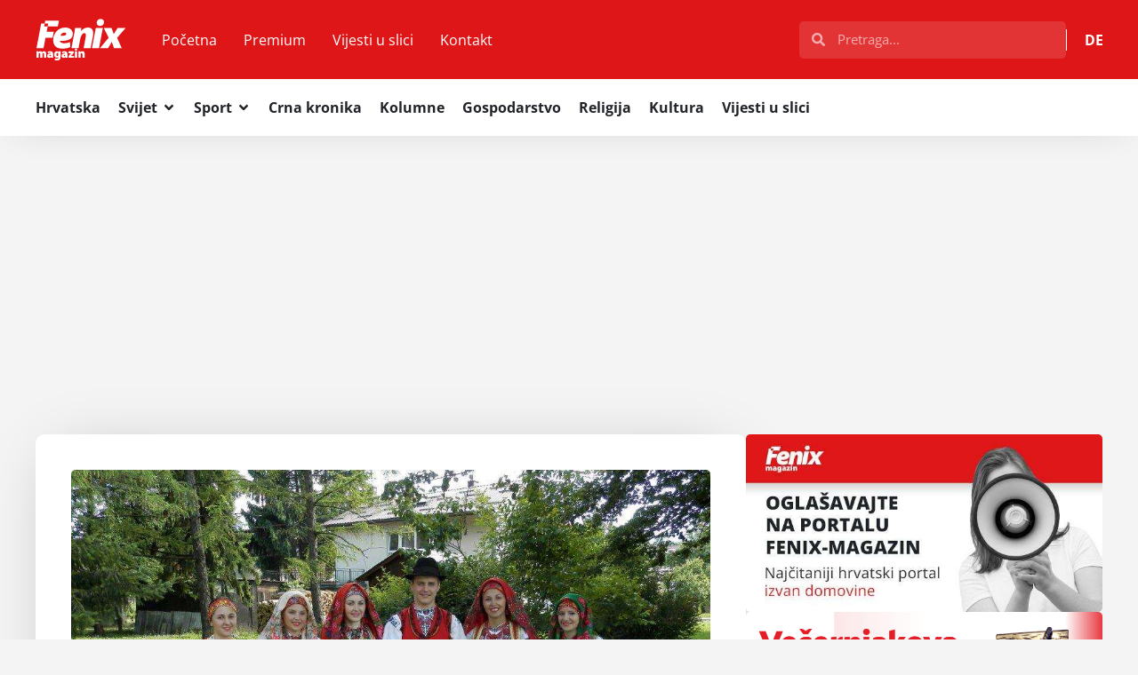

--- FILE ---
content_type: text/html; charset=utf-8
request_url: https://www.google.com/recaptcha/api2/aframe
body_size: 249
content:
<!DOCTYPE HTML><html><head><meta http-equiv="content-type" content="text/html; charset=UTF-8"></head><body><script nonce="hfTwCQJTTwh27N1G3EqFeA">/** Anti-fraud and anti-abuse applications only. See google.com/recaptcha */ try{var clients={'sodar':'https://pagead2.googlesyndication.com/pagead/sodar?'};window.addEventListener("message",function(a){try{if(a.source===window.parent){var b=JSON.parse(a.data);var c=clients[b['id']];if(c){var d=document.createElement('img');d.src=c+b['params']+'&rc='+(localStorage.getItem("rc::a")?sessionStorage.getItem("rc::b"):"");window.document.body.appendChild(d);sessionStorage.setItem("rc::e",parseInt(sessionStorage.getItem("rc::e")||0)+1);localStorage.setItem("rc::h",'1769257479053');}}}catch(b){}});window.parent.postMessage("_grecaptcha_ready", "*");}catch(b){}</script></body></html>

--- FILE ---
content_type: image/svg+xml
request_url: https://fenix-magazin.de/wp-content/uploads/2024/01/Fenix-logo-white.svg
body_size: 2078
content:
<svg xmlns="http://www.w3.org/2000/svg" width="720" height="346" viewBox="0 0 720 346" fill="none"><g clip-path="url(#clip0_65_356)"><mask id="mask0_65_356" style="mask-type:luminance" maskUnits="userSpaceOnUse" x="0" y="0" width="720" height="346"><path d="M720 0H0V345.882H720V0Z" fill="white"></path></mask><g mask="url(#mask0_65_356)"><path d="M7.48814 284.421C7.48814 277.72 7.28118 271.825 7.07422 267.188H22.3894L23.1043 273.477H23.5182C25.3433 270.999 29.7083 266.043 38.2125 266.043C44.6095 266.043 49.5766 269.028 51.7026 274.097H51.9096C53.9416 271.506 56.1617 269.46 58.8146 268.108C61.3546 266.775 64.2896 266.043 67.6387 266.043C78.3818 266.043 84.5719 273.984 84.5719 288.026V317.968H66.8296V290.823C66.8296 284.534 65.0046 280.911 60.9406 280.911C58.0055 280.911 56.1805 282.863 55.3715 285.247C54.9576 286.28 54.8635 287.932 54.8635 288.964V317.968H37.1213V290.297C37.1213 284.628 35.3903 280.911 31.3451 280.911C27.9961 280.911 26.4721 283.389 25.776 285.135C25.268 286.261 25.268 287.613 25.268 288.852V317.968H7.48814V284.421Z" fill="white"></path><path d="M123.594 317.968L122.578 313.537H122.277C118.721 317.555 113.753 319.113 108.391 319.113C98.2502 319.113 91.9661 311.585 91.9661 303.119C91.9661 289.49 103.932 283.501 120.865 283.408V282.995C120.865 280.93 119.341 278.658 112.756 278.658C107.488 278.658 101.9 280.517 98.6641 282.488L95.428 270.624C98.6641 268.972 105.776 266.081 116.105 266.081C133.245 266.081 139.229 275.786 139.229 288.476V305.615C139.229 310.665 139.435 315.415 140.038 318.005H123.612L123.594 317.968ZM121.467 294.746C114.073 294.746 109.802 296.905 109.802 301.354C109.802 304.545 111.928 306.197 114.976 306.197C117.61 306.197 120.451 304.339 121.261 301.561C121.467 300.735 121.467 299.815 121.467 298.876V294.746Z" fill="white"></path><path d="M199.153 267.17C198.852 270.267 198.645 274.697 198.645 282.863V310.534C198.645 319.526 196.914 327.88 190.931 333.249C185.155 338.205 177.554 339.537 169.84 339.537C162.935 339.537 155.955 338.204 151.289 335.727L154.732 321.685C157.78 323.449 163.443 325.402 169.125 325.402C175.616 325.402 180.677 321.797 180.677 313.951V311.679H180.47C177.422 315.602 172.963 317.348 167.996 317.348C155.823 317.348 146.999 307.436 146.999 292.681C146.999 276.687 157.14 266.043 169.614 266.043C175.691 266.043 179.849 268.409 182.483 272.538H182.69L183.292 267.17H199.116H199.153ZM180.395 288.12C180.395 287.387 180.301 286.468 180.188 285.754C179.379 282.15 177.046 279.972 173.697 279.972C169.332 279.972 165.588 284.309 165.588 292.362C165.588 298.97 168.636 303.813 173.697 303.813C177.046 303.813 179.473 301.542 180.094 298.764C180.395 297.731 180.395 296.079 180.395 294.934V288.12Z" fill="white"></path><path d="M237.686 317.968L236.67 313.537H236.369C232.813 317.555 227.846 319.113 222.483 319.113C212.342 319.113 206.058 311.585 206.058 303.119C206.058 289.49 218.024 283.501 234.958 283.408V282.995C234.958 280.93 233.434 278.658 226.848 278.658C221.58 278.658 215.992 280.517 212.756 282.488L209.52 270.624C212.756 268.972 219.868 266.081 230.197 266.081C247.338 266.081 253.321 275.786 253.321 288.476V305.615C253.321 310.665 253.528 315.415 254.13 318.005H237.705L237.686 317.968ZM235.56 294.746C228.165 294.746 223.895 296.905 223.895 301.354C223.895 304.545 226.021 306.197 229.069 306.197C231.703 306.197 234.544 304.339 235.353 301.561C235.56 300.735 235.56 299.815 235.56 298.876V294.746Z" fill="white"></path><path d="M260.395 307.342L273.17 291.555C276.218 287.95 278.551 285.36 281.58 282.169V281.849H262.013V267.188H303.988V278.226L292.022 293.094C289.087 296.605 286.246 300.002 283.104 303.006V303.212H304.91V317.968H260.395V307.342Z" fill="white"></path><path d="M330.367 253.128C330.367 258.084 326.717 262.007 320.94 262.007C315.164 262.007 311.721 258.084 311.721 253.128C311.721 248.172 315.371 244.361 321.053 244.361C326.735 244.361 330.272 248.078 330.385 253.128H330.367ZM311.909 317.968V267.169H330.16V317.968H311.909Z" fill="white"></path><path d="M340.621 284.421C340.621 277.72 340.414 271.825 340.207 267.188H355.917L356.726 273.684H357.14C358.965 270.999 363.725 266.043 372.041 266.043C383.706 266.043 389.99 274.097 389.99 288.026V317.968H371.74V290.297C371.74 284.421 369.708 281.005 365.343 281.005C361.787 281.005 360.169 283.483 359.36 285.454C358.946 286.374 358.852 287.819 358.852 289.171V317.968H340.602V284.421H340.621Z" fill="white"></path></g><path fill-rule="evenodd" clip-rule="evenodd" d="M7.35645 242.258L44.4626 45.7859H72.4928L67.9961 69.5142H96.0755L87.9021 111.602H144.308L135.466 158.308H79.0592L63.0103 242.258H7.35645ZM96.0971 69.4579H176.613L186.115 22.095H76.9827L72.4931 45.7858H100.583L96.0971 69.4579Z" fill="white"></path><path d="M276.067 233.116C254.468 243.572 229.256 245.524 212.888 245.524C165.738 245.524 139.887 221.026 139.887 176.273C139.887 127.277 175.239 77.9616 236.124 77.9616C269.52 77.9616 295.71 96.2459 295.71 129.248C295.71 169.421 259.04 185.753 192.587 183.801C193.245 187.386 195.202 191.648 198.476 194.576C204.703 199.795 214.525 202.742 227.281 202.742C243.65 202.742 259.04 199.476 273.113 192.943L276.067 233.116ZM229.256 118.135C209.294 118.135 199.473 133.153 197.836 143.609C231.89 143.928 243.668 139.028 243.668 128.91C243.668 123.034 238.438 118.135 229.256 118.135Z" fill="white"></path><path d="M284.91 242.258L304.872 136.1C309.124 114.868 311.74 96.2459 314.035 81.5471H363.141L360.846 106.045H361.504C376.895 85.7897 395.879 77.9616 416.18 77.9616C445.644 77.9616 457.76 96.2459 457.76 121.739C457.76 128.929 456.443 141.657 455.145 149.184L437.459 242.277H381.486L397.854 155.06C398.833 149.503 399.491 143.628 399.491 138.071C399.491 128.929 396.876 122.396 387.375 122.396C373.96 122.396 360.206 140.042 353.659 173.682L340.884 242.277H284.91V242.258Z" fill="white"></path><path d="M447.619 242.258L478.061 81.5473H534.035L503.593 242.258H447.619ZM485.587 39.4219C485.587 21.1376 500.319 9.36725 516.688 9.36725C533.057 9.36725 543.537 19.1665 543.537 35.1794C543.537 54.4587 528.805 65.2341 511.777 65.2341C496.726 65.2341 485.587 55.4348 485.587 39.4219Z" fill="white"></path><path d="M603.443 81.5474L610.31 100.827C615.879 114.869 618.494 123.035 620.451 128.591H621.429C627.318 120.106 631.909 111.94 638.457 102.141L651.232 81.5662H715.07L647.3 159.622L684.289 242.258H623.066L615.54 221.027C611.288 209.594 608.334 200.771 605.719 191.629H604.741C600.489 199.138 595.898 207.642 588.692 219.713L574.938 242.258H510.78L580.188 158.965L542.22 81.5474H603.443Z" fill="white"></path></g><defs><clipPath id="clip0_65_356"><rect width="720" height="345.882" fill="white"></rect></clipPath></defs></svg>